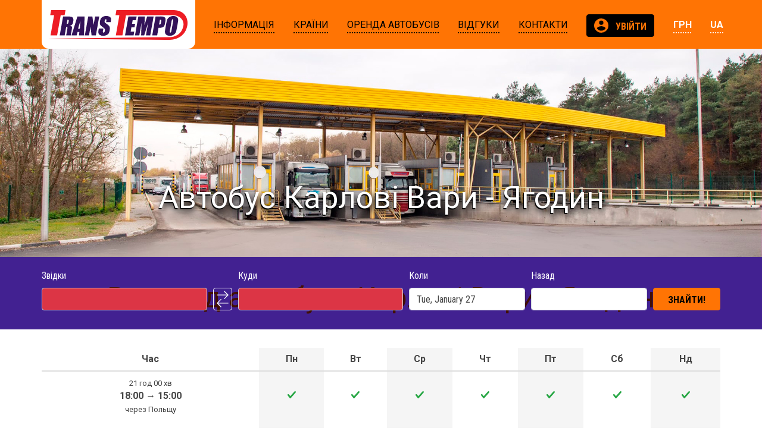

--- FILE ---
content_type: text/html; charset=UTF-8
request_url: https://transtempo.ua/ua/route/karlovy_vary-yagodin
body_size: 13954
content:
<!doctype html>
<html lang="ua">
<head>
                    <script async src="https://www.googletagmanager.com/gtag/js?id=UA-8850909-2"></script>
        <script>
            window.dataLayer = window.dataLayer || [];
            function gtag(){dataLayer.push(arguments);}
            gtag('js', new Date());
            gtag('config', 'UA-8850909-2');
        </script>
    
                <script>(function(w,d,s,l,i){w[l]=w[l]||[];w[l].push({'gtm.start':
                    new Date().getTime(),event:'gtm.js'});var f=d.getElementsByTagName(s)[0],
                j=d.createElement(s),dl=l!='dataLayer'?'&l='+l:'';j.async=true;j.src=
                'https://www.googletagmanager.com/gtm.js?id='+i+dl;f.parentNode.insertBefore(j,f);
            })(window,document,'script','dataLayer','GTM-M8JJWXT');</script>
        <meta charset="utf-8">
    <meta name="viewport" content="width=device-width, initial-scale=1, shrink-to-fit=no">
    <meta name="robots" content="all">
    <meta rel="canonical" href="/ua/route/karlovy_vary-yagodin">

        <meta name="description" content="Купити квитки на автобус Карлові Вари - Ягодин ✅ Розклад автобусного маршруту Карлові Вари - Ягодин ✅ Комфортабельні автобуси VIP класу ✅ Безкоштовна кава, чай, USB, WC, Wi-Fi."/>
    <meta name="keywords" content=""/>
    
            <meta name="theme-color" content="#ff7404">
        <meta name="msapplication-navbutton-color" content="#ff7404">
        <meta name="apple-mobile-web-app-capable" content="yes">
    <meta name="apple-mobile-web-app-status-bar-style" content="black-translucent">

    <meta property="og:image" content="/uploads/images/5bfaf05ddf001b00f297d9b6f2f121148d1674fc.png">
    <title>Автобус Карлові Вари - Ягодин 2600 грн. ᐈ Купити квиток онлайн - Розклад рейсів | TransTempo</title>
                <link href="//fonts.googleapis.com/css?family=Roboto:400,700,900|Roboto+Condensed:400,700" rel="stylesheet">
    
    <link rel="stylesheet" href="/build/front.cd7693a3.css">
    <link rel="alternate" hreflang="uk-ua" href="/ua/route/karlovy_vary-yagodin" />
    <link rel="alternate" hreflang="ru-ua" href="/route/karlovy_vary-yagodin" />
    <link rel="alternate" hreflang="x-default" href="/route/karlovy_vary-yagodin" />
   <script src="https://cdn.onesignal.com/sdks/OneSignalSDK.js" async=""></script>
<script>
  var OneSignal = window.OneSignal || [];
  OneSignal.push(function() {
    OneSignal.init({
      appId: "152e2312-2aa0-4637-a7d6-94e544cd0bcd",
    });
  });
</script>
    <script>
        !function(f,b,e,v,n,t,s)
        {if(f.fbq)return;n=f.fbq=function(){n.callMethod?
            n.callMethod.apply(n,arguments):n.queue.push(arguments)};
            if(!f._fbq)f._fbq=n;n.push=n;n.loaded=!0;n.version='2.0';
            n.queue=[];t=b.createElement(e);t.async=!0;
            t.src=v;s=b.getElementsByTagName(e)[0];
            s.parentNode.insertBefore(t,s)}(window, document,'script',
            'https://connect.facebook.net/en_US/fbevents.js');
        fbq('init', '4691635714185875');
        fbq('track', 'PageView');
    </script>
    <noscript><img height="1" width="1" style="display:none"
                   src="https://www.facebook.com/tr?id=4691635714185875&ev=PageView&noscript=1"
        /></noscript>
</head>
<body>
                <noscript><iframe src="https://www.googletagmanager.com/ns.html?id=GTM-M8JJWXT"
                          height="0" width="0" style="display:none;visibility:hidden"></iframe></noscript>
    
                                                <header class="module-header" data-module="header" data-initial-data="null"
                >
                <div class="container">
    <div class="row flex-lg-nowrap">
        <div class="col-auto">
            <a href="/ua" class="logo"><i class="svg-icon svg-icon-logo-colored"></i></a>
        </div>
                <div class="col-auto ml-auto d-lg-none">
            <button class="navbar-toggler" type="button" data-toggle="collapse" data-target="#col-nav"
                    aria-controls="col-nav" aria-expanded="false" aria-label="Показати/заховати меню">
                <span class="navbar-toggler-icon"></span>
            </button>
        </div>
        <div class="col-12 col-lg collapse" id="col-nav">
            <nav class="nav">
                    <div class="nav-item level-0 has-subnav">
        <div class="nav-link-wrapper">
                        <a href="/ua/informaciya" class="nav-link">
                                                <span>Інформація</span>
                            </a>
        </div>
                    <div class="subnav-wrapper">
                                <div class="nav-link-wrapper-clone d-none d-lg-block">
                    <a href="/ua/informaciya" class="nav-link"><span>Інформація</span></a>
                </div>
                                <div class="subnav">
                                                    <div class="nav-item level-1 ">
        <div class="nav-link-wrapper">
                        <a href="/ua/pravila-perevozki-passazhirov" class="nav-link">
                                                <span>Правила перевезення </span><br>
                                <span> пасажирів</span>
                            </a>
        </div>
            </div>
                                                    <div class="nav-item level-1 ">
        <div class="nav-link-wrapper">
                        <a href="/ua/pamyatka-pascazhiru" class="nav-link">
                                                <span>Пам&#039;ятка пасажиру</span>
                            </a>
        </div>
            </div>
                                                    <div class="nav-item level-1 ">
        <div class="nav-link-wrapper">
                        <a href="/ua/dogovor-publichnoy-oferty" class="nav-link">
                                                <span>Договір </span><br>
                                <span> публічної оферти</span>
                            </a>
        </div>
            </div>
                                                    <div class="nav-item level-1 ">
        <div class="nav-link-wrapper">
                        <a href="/ua/politika-konfidencialnosti" class="nav-link">
                                                <span>Політика </span><br>
                                <span> конфіденційності</span>
                            </a>
        </div>
            </div>
                                                    <div class="nav-item level-1 ">
        <div class="nav-link-wrapper">
                        <a href="/ua/avtopark" class="nav-link">
                                                <span>Автопарк</span>
                            </a>
        </div>
            </div>
                                                    <div class="nav-item level-1 ">
        <div class="nav-link-wrapper">
                        <a href="/ua/agentstvam" class="nav-link">
                                                <span>Агентствам</span>
                            </a>
        </div>
            </div>
                                                    <div class="nav-item level-1 ">
        <div class="nav-link-wrapper">
                        <a href="/ua/obrazcy-dogovorov" class="nav-link">
                                                <span>Зразки договорів</span>
                            </a>
        </div>
            </div>
                                                    <div class="nav-item level-1 ">
        <div class="nav-link-wrapper">
                        <a href="/ua/blog" class="nav-link">
                                                <span>Новини та Статті</span>
                            </a>
        </div>
            </div>
                                    </div>
            </div>
            </div>
                    <div class="nav-item level-0 has-subnav">
        <div class="nav-link-wrapper">
                        <a href="/ua/strany" class="nav-link">
                                                <span>Країни</span>
                            </a>
        </div>
                    <div class="subnav-wrapper">
                                <div class="nav-link-wrapper-clone d-none d-lg-block">
                    <a href="/ua/strany" class="nav-link"><span>Країни</span></a>
                </div>
                                <div class="subnav">
                                                    <div class="nav-item level-1 has-subnav">
        <div class="nav-link-wrapper">
                        <a href="/ua/country/czechia" class="nav-link">
                                                <span>Чехия</span>
                            </a>
        </div>
                    <div class="subnav-wrapper">
                                <div class="subnav">
                                                    <div class="nav-item level-2 ">
        <div class="nav-link-wrapper">
                        <a href="/ua/city/prague" class="nav-link">
                                                <span>Прага</span>
                            </a>
        </div>
            </div>
                                                    <div class="nav-item level-2 ">
        <div class="nav-link-wrapper">
                        <a href="/ua/city/brno" class="nav-link">
                                                <span>Брно</span>
                            </a>
        </div>
            </div>
                                                    <div class="nav-item level-2 ">
        <div class="nav-link-wrapper">
                        <a href="/ua/city/ostrava" class="nav-link">
                                                <span>Острава</span>
                            </a>
        </div>
            </div>
                                                    <div class="nav-item level-2 ">
        <div class="nav-link-wrapper">
                        <a href="/ua/city/olomouc" class="nav-link">
                                                <span>Оломоуц</span>
                            </a>
        </div>
            </div>
                                                    <div class="nav-item level-2 ">
        <div class="nav-link-wrapper">
                        <a href="/ua/city/hradec_kralove" class="nav-link">
                                                <span>Градец-Кралове</span>
                            </a>
        </div>
            </div>
                                                    <div class="nav-item level-2 ">
        <div class="nav-link-wrapper">
                        <a href="/ua/city/karlovy_vary" class="nav-link">
                                                <span>Карловы Вары</span>
                            </a>
        </div>
            </div>
                                                    <div class="nav-item level-2 ">
        <div class="nav-link-wrapper">
                        <a href="/ua/city/pilsen" class="nav-link">
                                                <span>Пльзень</span>
                            </a>
        </div>
            </div>
                                                    <div class="nav-item level-2 ">
        <div class="nav-link-wrapper">
                        <a href="/ua/city/jihlava" class="nav-link">
                                                <span>Йиглава</span>
                            </a>
        </div>
            </div>
                                    </div>
            </div>
            </div>
                                                    <div class="nav-item level-1 has-subnav">
        <div class="nav-link-wrapper">
                        <a href="/ua/country/poland" class="nav-link">
                                                <span>Польша</span>
                            </a>
        </div>
                    <div class="subnav-wrapper">
                                <div class="subnav">
                                                    <div class="nav-item level-2 ">
        <div class="nav-link-wrapper">
                        <a href="/ua/city/warsaw" class="nav-link">
                                                <span>Варшава</span>
                            </a>
        </div>
            </div>
                                                    <div class="nav-item level-2 ">
        <div class="nav-link-wrapper">
                        <a href="/ua/city/krakow" class="nav-link">
                                                <span>Краков</span>
                            </a>
        </div>
            </div>
                                                    <div class="nav-item level-2 ">
        <div class="nav-link-wrapper">
                        <a href="/ua/city/katowice" class="nav-link">
                                                <span>Катовице</span>
                            </a>
        </div>
            </div>
                                                    <div class="nav-item level-2 ">
        <div class="nav-link-wrapper">
                        <a href="/ua/city/radom" class="nav-link">
                                                <span>Радом</span>
                            </a>
        </div>
            </div>
                                                    <div class="nav-item level-2 ">
        <div class="nav-link-wrapper">
                        <a href="/ua/city/lublin" class="nav-link">
                                                <span>Люблин</span>
                            </a>
        </div>
            </div>
                                                    <div class="nav-item level-2 ">
        <div class="nav-link-wrapper">
                        <a href="/ua/city/wroclaw" class="nav-link">
                                                <span>Вроцлав</span>
                            </a>
        </div>
            </div>
                                                    <div class="nav-item level-2 ">
        <div class="nav-link-wrapper">
                        <a href="/ua/city/lodz" class="nav-link">
                                                <span>Лодзь</span>
                            </a>
        </div>
            </div>
                                    </div>
            </div>
            </div>
                                                    <div class="nav-item level-1 has-subnav">
        <div class="nav-link-wrapper">
                        <a href="/ua/country/slovakia" class="nav-link">
                                                <span>Словакия</span>
                            </a>
        </div>
                    <div class="subnav-wrapper">
                                <div class="subnav">
                                                    <div class="nav-item level-2 ">
        <div class="nav-link-wrapper">
                        <a href="/ua/city/bratislava" class="nav-link">
                                                <span>Братислава</span>
                            </a>
        </div>
            </div>
                                                    <div class="nav-item level-2 ">
        <div class="nav-link-wrapper">
                        <a href="/ua/city/zilina" class="nav-link">
                                                <span>Жилина</span>
                            </a>
        </div>
            </div>
                                                    <div class="nav-item level-2 ">
        <div class="nav-link-wrapper">
                        <a href="/ua/city/nitra" class="nav-link">
                                                <span>Нитра</span>
                            </a>
        </div>
            </div>
                                                    <div class="nav-item level-2 ">
        <div class="nav-link-wrapper">
                        <a href="/ua/city/trencin" class="nav-link">
                                                <span>Тренчин</span>
                            </a>
        </div>
            </div>
                                                    <div class="nav-item level-2 ">
        <div class="nav-link-wrapper">
                        <a href="/ua/city/trnava" class="nav-link">
                                                <span> Трнава</span>
                            </a>
        </div>
            </div>
                                    </div>
            </div>
            </div>
                                                    <div class="nav-item level-1 has-subnav">
        <div class="nav-link-wrapper">
                        <a href="/ua/country/ukraine" class="nav-link">
                                                <span>Украина</span>
                            </a>
        </div>
                    <div class="subnav-wrapper">
                                <div class="subnav">
                                                    <div class="nav-item level-2 ">
        <div class="nav-link-wrapper">
                        <a href="/ua/city/kyiv" class="nav-link">
                                                <span>Киев</span>
                            </a>
        </div>
            </div>
                                                    <div class="nav-item level-2 ">
        <div class="nav-link-wrapper">
                        <a href="/ua/city/zhytomyr" class="nav-link">
                                                <span>Житомир</span>
                            </a>
        </div>
            </div>
                                                    <div class="nav-item level-2 ">
        <div class="nav-link-wrapper">
                        <a href="/ua/city/rivne" class="nav-link">
                                                <span>Ровно</span>
                            </a>
        </div>
            </div>
                                                    <div class="nav-item level-2 ">
        <div class="nav-link-wrapper">
                        <a href="/ua/city/lviv" class="nav-link">
                                                <span>Львов</span>
                            </a>
        </div>
            </div>
                                                    <div class="nav-item level-2 ">
        <div class="nav-link-wrapper">
                        <a href="/ua/city/stryi" class="nav-link">
                                                <span>Стрый</span>
                            </a>
        </div>
            </div>
                                                    <div class="nav-item level-2 ">
        <div class="nav-link-wrapper">
                        <a href="/ua/city/mukachevo" class="nav-link">
                                                <span>Мукачево</span>
                            </a>
        </div>
            </div>
                                                    <div class="nav-item level-2 ">
        <div class="nav-link-wrapper">
                        <a href="/ua/city/uzhhorod" class="nav-link">
                                                <span>Ужгород</span>
                            </a>
        </div>
            </div>
                                                    <div class="nav-item level-2 ">
        <div class="nav-link-wrapper">
                        <a href="/ua/city/kharkiv" class="nav-link">
                                                <span>Харьков</span>
                            </a>
        </div>
            </div>
                                                    <div class="nav-item level-2 ">
        <div class="nav-link-wrapper">
                        <a href="/ua/city/poltava" class="nav-link">
                                                <span>Полтава</span>
                            </a>
        </div>
            </div>
                                                    <div class="nav-item level-2 ">
        <div class="nav-link-wrapper">
                        <a href="/ua/city/kremenchuk" class="nav-link">
                                                <span>Кременчуг</span>
                            </a>
        </div>
            </div>
                                    </div>
            </div>
            </div>
                                                    <div class="nav-item level-1 has-subnav">
        <div class="nav-link-wrapper">
                        <a href="/ua/country/lithuania" class="nav-link">
                                                <span>Литва</span>
                            </a>
        </div>
                    <div class="subnav-wrapper">
                                <div class="subnav">
                                                    <div class="nav-item level-2 ">
        <div class="nav-link-wrapper">
                        <a href="/ua/city/vilnius" class="nav-link">
                                                <span>Вильнюс</span>
                            </a>
        </div>
            </div>
                                    </div>
            </div>
            </div>
                                                    <div class="nav-item level-1 has-subnav">
        <div class="nav-link-wrapper">
                        <a href="/ua/country/latvia" class="nav-link">
                                                <span>Латвия</span>
                            </a>
        </div>
                    <div class="subnav-wrapper">
                                <div class="subnav">
                                                    <div class="nav-item level-2 ">
        <div class="nav-link-wrapper">
                        <a href="/ua/city/riga" class="nav-link">
                                                <span>Рига</span>
                            </a>
        </div>
            </div>
                                    </div>
            </div>
            </div>
                                                    <div class="nav-item level-1 has-subnav">
        <div class="nav-link-wrapper">
                        <a href="/ua/country/estonia" class="nav-link">
                                                <span>Эстония</span>
                            </a>
        </div>
                    <div class="subnav-wrapper">
                                <div class="subnav">
                                                    <div class="nav-item level-2 ">
        <div class="nav-link-wrapper">
                        <a href="/ua/city/tallinn" class="nav-link">
                                                <span>Таллин</span>
                            </a>
        </div>
            </div>
                                                    <div class="nav-item level-2 ">
        <div class="nav-link-wrapper">
                        <a href="/ua/city/parnu" class="nav-link">
                                                <span>Пярну</span>
                            </a>
        </div>
            </div>
                                    </div>
            </div>
            </div>
                                                    <div class="nav-item level-1 has-subnav">
        <div class="nav-link-wrapper">
                        <a href="/ua/country/finland" class="nav-link">
                                                <span>Финляндия</span>
                            </a>
        </div>
                    <div class="subnav-wrapper">
                                <div class="subnav">
                                                    <div class="nav-item level-2 ">
        <div class="nav-link-wrapper">
                        <a href="/ua/city/helsinki" class="nav-link">
                                                <span>Хельсинки</span>
                            </a>
        </div>
            </div>
                                    </div>
            </div>
            </div>
                                                    <div class="nav-item level-1 ">
        <div class="nav-link-wrapper">
                        <a href="/ua/popular-destinations" class="nav-link">
                                                <span>Популярные </span><br>
                                <span> направления</span>
                            </a>
        </div>
            </div>
                                    </div>
            </div>
            </div>
                    <div class="nav-item level-0 has-subnav">
        <div class="nav-link-wrapper">
                        <a href="/ua/arenda-avtobusa" class="nav-link">
                                                <span>Оренда автобусів</span>
                            </a>
        </div>
                    <div class="subnav-wrapper">
                                <div class="nav-link-wrapper-clone d-none d-lg-block">
                    <a href="/ua/arenda-avtobusa" class="nav-link"><span>Оренда автобусів</span></a>
                </div>
                                <div class="subnav">
                                                    <div class="nav-item level-1 ">
        <div class="nav-link-wrapper">
                        <a href="/ua/kak-vybrat-perevozchika" class="nav-link">
                                                <span>Як обрати </span><br>
                                <span> перевізника</span>
                            </a>
        </div>
            </div>
                                                    <div class="nav-item level-1 has-subnav">
        <div class="nav-link-wrapper">
                        <a href="/ua/arenda-avtobusa" class="nav-link">
                                                <span>Оренда автобуса</span>
                            </a>
        </div>
                    <div class="subnav-wrapper">
                                <div class="subnav">
                                                    <div class="nav-item level-2 ">
        <div class="nav-link-wrapper">
                        <a href="/ua/arenda-avtobusa-40-mest" class="nav-link">
                                                <span>Оренда автобуса </span><br>
                                <span> на 40 місць</span>
                            </a>
        </div>
            </div>
                                                    <div class="nav-item level-2 ">
        <div class="nav-link-wrapper">
                        <a href="/ua/arenda-avtobusa-50-mest" class="nav-link">
                                                <span>Оренда автобуса </span><br>
                                <span> на 50 місць</span>
                            </a>
        </div>
            </div>
                                                    <div class="nav-item level-2 ">
        <div class="nav-link-wrapper">
                        <a href="/ua/arenda-avtobusa-60-mest" class="nav-link">
                                                <span>Оренда автобуса </span><br>
                                <span> на 60 місць</span>
                            </a>
        </div>
            </div>
                                    </div>
            </div>
            </div>
                                                    <div class="nav-item level-1 ">
        <div class="nav-link-wrapper">
                        <a href="/ua/arenda-avtobusa-v-evropu" class="nav-link">
                                                <span>Оренда автобуса </span><br>
                                <span> в Європу</span>
                            </a>
        </div>
            </div>
                                                    <div class="nav-item level-1 has-subnav">
        <div class="nav-link-wrapper">
                        <a href="/ua/arenda-avtobusa-po-ukraine" class="nav-link">
                                                <span>Оренда автобуса </span><br>
                                <span> по Україні</span>
                            </a>
        </div>
                    <div class="subnav-wrapper">
                                <div class="subnav">
                                                    <div class="nav-item level-2 ">
        <div class="nav-link-wrapper">
                        <a href="/ua/arenda-avtobusa-kyiv" class="nav-link">
                                                <span> Київ</span>
                            </a>
        </div>
            </div>
                                                    <div class="nav-item level-2 ">
        <div class="nav-link-wrapper">
                        <a href="/ua/arenda-avtobusa-odessa" class="nav-link">
                                                <span>Одеса</span>
                            </a>
        </div>
            </div>
                                                    <div class="nav-item level-2 ">
        <div class="nav-link-wrapper">
                        <a href="/ua/arenda-avtobusa-kharkiv" class="nav-link">
                                                <span>Харків</span>
                            </a>
        </div>
            </div>
                                                    <div class="nav-item level-2 ">
        <div class="nav-link-wrapper">
                        <a href="/ua/arenda-avtobusa-dnipro" class="nav-link">
                                                <span>Дніпро</span>
                            </a>
        </div>
            </div>
                                                    <div class="nav-item level-2 ">
        <div class="nav-link-wrapper">
                        <a href="/ua/arenda-avtobusa-lviv" class="nav-link">
                                                <span>Львів</span>
                            </a>
        </div>
            </div>
                                                    <div class="nav-item level-2 ">
        <div class="nav-link-wrapper">
                        <a href="/ua/arenda-avtobusa-vinnytsia" class="nav-link">
                                                <span>Вінниця</span>
                            </a>
        </div>
            </div>
                                                    <div class="nav-item level-2 ">
        <div class="nav-link-wrapper">
                        <a href="/ua/arenda-avtobusa-kropyvnytskyi" class="nav-link">
                                                <span>Кропивницький</span>
                            </a>
        </div>
            </div>
                                                    <div class="nav-item level-2 ">
        <div class="nav-link-wrapper">
                        <a href="/ua/arenda-avtobusa-zhytomyr" class="nav-link">
                                                <span>Житомир</span>
                            </a>
        </div>
            </div>
                                                    <div class="nav-item level-2 ">
        <div class="nav-link-wrapper">
                        <a href="/ua/arenda-avtobusa-zaporizhia" class="nav-link">
                                                <span>Запоріжжя</span>
                            </a>
        </div>
            </div>
                                                    <div class="nav-item level-2 ">
        <div class="nav-link-wrapper">
                        <a href="/ua/arenda-avtobusa-poltava" class="nav-link">
                                                <span>Полтава</span>
                            </a>
        </div>
            </div>
                                                    <div class="nav-item level-2 ">
        <div class="nav-link-wrapper">
                        <a href="/ua/arenda-avtobusa-kherson" class="nav-link">
                                                <span>Херсон</span>
                            </a>
        </div>
            </div>
                                                    <div class="nav-item level-2 ">
        <div class="nav-link-wrapper">
                        <a href="/ua/arenda-avtobusa-sumy" class="nav-link">
                                                <span>Суми</span>
                            </a>
        </div>
            </div>
                                                    <div class="nav-item level-2 ">
        <div class="nav-link-wrapper">
                        <a href="/ua/arenda-avtobusa-chernigov" class="nav-link">
                                                <span>Чернігів</span>
                            </a>
        </div>
            </div>
                                                    <div class="nav-item level-2 ">
        <div class="nav-link-wrapper">
                        <a href="/ua/arenda-avtobusa-nikolaev" class="nav-link">
                                                <span>Миколаїв</span>
                            </a>
        </div>
            </div>
                                                    <div class="nav-item level-2 ">
        <div class="nav-link-wrapper">
                        <a href="/ua/arenda-avtobusa-kryvyi_rih" class="nav-link">
                                                <span>Кривий Ріг</span>
                            </a>
        </div>
            </div>
                                                    <div class="nav-item level-2 ">
        <div class="nav-link-wrapper">
                        <a href="/ua/arenda-avtobusa-cherkassy" class="nav-link">
                                                <span>Черкаси</span>
                            </a>
        </div>
            </div>
                                    </div>
            </div>
            </div>
                                                    <div class="nav-item level-1 ">
        <div class="nav-link-wrapper">
                        <a href="/ua/passazhirskie-perevozki" class="nav-link">
                                                <span>Пасажирські </span><br>
                                <span> перевезення</span>
                            </a>
        </div>
            </div>
                                                    <div class="nav-item level-1 ">
        <div class="nav-link-wrapper">
                        <a href="/ua/passazhirskie-perevozki-v-evropu" class="nav-link">
                                                <span>Пасажирські </span><br>
                                <span> перевезення до Європи</span>
                            </a>
        </div>
            </div>
                                                    <div class="nav-item level-1 ">
        <div class="nav-link-wrapper">
                        <a href="/ua/passazhirskie-perevozki-po-ukraine" class="nav-link">
                                                <span>Пасажирські </span><br>
                                <span> перевезення по Україні</span>
                            </a>
        </div>
            </div>
                                    </div>
            </div>
            </div>
                    <div class="nav-item level-0 ">
        <div class="nav-link-wrapper">
                        <a href="/ua/ostavit-otzyv" class="nav-link">
                                                <span>Відгуки</span>
                            </a>
        </div>
            </div>
                    <div class="nav-item level-0 ">
        <div class="nav-link-wrapper">
                        <a href="/ua/contacts" class="nav-link">
                                                <span>Контакти</span>
                            </a>
        </div>
            </div>
    
    
                
    <div class="ml-lg-auto ">
        <a href="/login" rel="nofollow noopener"
           class="btn btn-secondary btn-condensed btn-auth text-truncate"
           title="Особистий кабінет"
           data-toggle="modal" data-target="#login-modal"                   >
            <i class="svg-icon svg-icon-profile mr-2 mr-lg-0 mr-xl-2"></i>
            <span class="d-lg-none d-xl-inline">Увійти</span>
        </a>

        
                <login-modal id="login-modal" :inline="false"></login-modal>
            </div>

    
    
        <div class=" dropdown">
                        <a class="nav-link" rel="nofollow noopener" id="lang-switcher" style="color: #fff; font-weight: 700;" href="#" data-toggle="dropdown" aria-haspopup="true" aria-expanded="false"><span>ГРН</span></a>
            <div class="dropdown-menu" aria-labelledby="lang-switcher">
                                                        <a rel="nofollow noopener" class="dropdown-item" href="/ua/currency/980">UAH</a>
                                                        <a rel="nofollow noopener" class="dropdown-item" href="/ua/currency/985">PLN</a>
                                                        <a rel="nofollow noopener" class="dropdown-item" href="/ua/currency/978">EUR</a>
                            </div>
        </div>

    <div class=" dropdown">
        <a class="nav-link" id="lang-switcher" href="#" data-toggle="dropdown" aria-haspopup="true" aria-expanded="false"><span>ua</span></a>
         <div class="dropdown-menu" aria-labelledby="lang-switcher">
            <a class="dropdown-item" href="https://transtempo.ua/ua/route/karlovy_vary-yagodin" onclick="setLanguage('UA')">Українська</a>
      
                <a class="dropdown-item" href="https://transtempo.cz/route/karlovy_vary-yagodin" onclick="setLanguage('CZ')">Čeština</a>
      
                <a class="dropdown-item" href="https://transtempo.pl/route/karlovy_vary-yagodin" onclick="setLanguage('PL')">Polski</a>
      
                <a class="dropdown-item" href="https://transtempo.de/route/karlovy_vary-yagodin" onclick="setLanguage('DE')">Deutsch</a>
      
                <a class="dropdown-item" href="https://transtempo.ua/route/karlovy_vary-yagodin" onclick="setLanguage('RU')">Русский</a>
      
          </div>


</div>


    </nav>
        </div>
    </div>
</div>
            </header>
                                                        <section class="module-page-title" data-module="page-title" data-initial-data="null"
                style="background-image: url('/uploads/images/d200d1562108763f38789a60a149b7ef441b4351.jpg');">
                <div class="container">
    <h1>Автобус Карлові Вари - Ягодин</h1>
    </div>
            </section>
                                                        <section class="module-booking" data-module="booking" data-initial-data="{&quot;from_city&quot;:&quot;karlovy_vary&quot;,&quot;to_city&quot;:&quot;yagodin&quot;}"
                >
                <div class="search-form transparent overlay-bg">
    <div class="container ">
        <form class="form-row form-dark align-items-end justify-content-center" ref="searchForm" novalidate="novalidate" @submit.prevent="onSearch">
            <div class="form-group col-12 col-sm col-lg-3">
                <label for="from">Звідки</label>
                <city-autocomplete v-model="fromCity" id="from" required="required">
                                        <input type="text" class="form-control">
                </city-autocomplete>
            </div>
            <div class="form-group col-auto exchange-btn">
                <button type="button" class="btn btn-outline-light" @click="swapCities">&nbsp;</button>
            </div>
            <div class="form-group col-12 col-sm col-lg-3">
                <label for="to">Куди</label>
                <city-autocomplete v-model="toCity" id="to" required="required">
                                        <input type="text" class="form-control">
                </city-autocomplete>
            </div>
            <div class="w-100 d-lg-none"></div>
            <div class="form-group col-12 col-sm-6 col-lg">
                <label for="date">Коли</label>
                <bus-datepicker v-model="date" id="date" required="required">
                                        <input type="text" class="form-control">
                </bus-datepicker>
            </div>
            <div class="form-group col-12 col-sm-6 col-lg">
                <label for="return-date">Назад</label>
                <bus-datepicker v-model="returnDate" id="return-date" :clear-button="true">
                                        <input type="text" class="form-control">
                </bus-datepicker>
            </div>
            <div class="form-group col-12 col-sm-auto mt-3">
                <spinner-button type="submit" class="btn btn-primary btn-condensed w-100 px-7 px-lg-4" :loading="btnSearchDisabled">Знайти!</spinner-button>
            </div>
        </form>
    </div>
</div>
<transition name="search-results">
    <search-results v-if="results" ref="searchResults"></search-results>
</transition>
            </section>
                                                        <section class="module-text" data-module="text" data-initial-data="null"
                >
                <div class="container text-view">
    <style type="text/css">
.table {
    width: 100%;
    margin-bottom: 20px;
}
table {
    max-width: 100%;
    background-color: transparent;
}
table {
    border-collapse: collapse;
    border-spacing: 0;
}
.table > thead > tr > th {
    vertical-align: bottom;
    border-bottom: 2px solid #dddddd;
}
.table > caption + thead > tr:first-child > th, .table > colgroup + thead > tr:first-child > th, .table > thead:first-child > tr:first-child > th, .table > caption + thead > tr:first-child > td, .table > colgroup + thead > tr:first-child > td, .table > thead:first-child > tr:first-child > td {
    border-top: 0;
}
.table > thead > tr > th, .table > tbody > tr > th, .table > tfoot > tr > th, .table > thead > tr > td, .table > tbody > tr > td, .table > tfoot > tr > td {
    padding: 8px;
    line-height: 1.428571429;

}
.table > thead > tr > td.active, .table > tbody > tr > td.active, .table > tfoot > tr > td.active, .table > thead > tr > th.active, .table > tbody > tr > th.active, .table > tfoot > tr > th.active, .table > thead > tr.active > td, .table > tbody > tr.active > td, .table > tfoot > tr.active > td, .table > thead > tr.active > th, .table > tbody > tr.active > th, .table > tfoot > tr.active > th {
    background-color: #f5f5f5;
}
table td[class*="col-"], table th[class*="col-"] {
    display: table-cell;
    float: none;
}
@media (min-width: 992px) {.col-md-1 {
    width: 8.333333333333332%;
}}
.col-md-1 {
    position: relative;
    min-height: 1px;
}

.glyphicon {
    position: relative;
    top: 1px;
    display: inline-block;
    font-family: 'Glyphicons Halflings';
    -webkit-font-smoothing: antialiased;
    font-style: normal;
    font-weight: normal;
    line-height: 1;
    -moz-osx-font-smoothing: grayscale;
}

.glyphicon:empty {
    width: 1em;
}

.glyphicon-ban-circle:before {
    content: url("data:image/svg+xml;charset=utf-8,%3Csvg xmlns='http://www.w3.org/2000/svg' fill='%23dc3545' viewBox='-2 -2 7 7'%3E%3Cpath stroke='%23dc3545' d='M0 0l3 3m0-3L0 3'/%3E%3Ccircle r='.5'/%3E%3Ccircle cx='3' r='.5'/%3E%3Ccircle cy='3' r='.5'/%3E%3Ccircle cx='3' cy='3' r='.5'/%3E%3C/svg%3E");;
    background-repeat: no-repeat;
    background-size: calc(0.75em + 5.375rem) calc(0.95em + 0.375rem);
    background-position: 100% calc(0.95em + .1875rem);
}


.glyphicon-ok:before {
    content: url("data:image/svg+xml;charset=utf-8,%3Csvg xmlns='http://www.w3.org/2000/svg' viewBox='0 0 8 8'%3E%3Cpath fill='%2328a745' d='M2.3 6.73L.6 4.53c-.4-1.04.46-1.4 1.1-.8l1.1 1.4 3.4-3.8c.6-.63 1.6-.27 1.2.7l-4 4.6c-.43.5-.8.4-1.1.1z'/%3E%3C/svg%3E");;
    background-repeat: no-repeat;
    background-size: calc(0.75em + 5.375rem) calc(0.95em + 0.375rem);
    background-position: 100% calc(0.95em + .1875rem);
}
</style>

<h2>Розклад автобуса Карлові Вари - Ягодин</h2>
<br>
<table class="table" data-st="mem">
                            <thead>
                                <tr>
                                    <th class="text-center">Час</th>
                                    <th class="text-center active">Пн</th>
                                    <th class="text-center">Вт</th>
                                    <th class="text-center active">Ср</th>
                                    <th class="text-center">Чт</th>
                                    <th class="text-center active">Пт</th>
                                    <th class="text-center">Сб</th>
                                    <th class="text-center active">Нд</th>
                                </tr>
                            </thead>
                            <tbody>
                                <tr>
                                    <td class="text-center">
                                        <small>21 год 00 хв </small> <br> 
                                        <strong>18:00</strong> → <strong>15:00</strong> <br> 
                                        <small>через Польщу</small></td>
                                     <td class="text-center text-vcenter active">
                                        <i class="glyphicon glyphicon-ok"></i>
                                     </td> 
                                     <td class="text-center text-vcenter ">
                                        <i class="glyphicon glyphicon-ok"></i>
                                     </td>
                                     <td class="text-center text-vcenter active">
                                        <i class="glyphicon glyphicon-ok"></i>
                                     </td> 
                                     <td class="text-center text-vcenter">
                                        <i class="glyphicon glyphicon-ok"></i>
                                     </td> 
                                     <td class="text-center text-vcenter active">
                                        <i class="glyphicon glyphicon-ok"></i>
                                     </td>
                                     <td class="text-center text-vcenter ">
                                        <i class="glyphicon glyphicon-ok"></i>
                                     </td> 
                                     <td class="text-center text-vcenter active">
                                        <i class="glyphicon glyphicon-ok"></i>
                                     </td>                                   
                                        </tr><tr>
                                    <td class="text-center">
                                        <small>22 год 20 хв </small> <br> 
                                        <strong>08:00</strong> → <strong>06:20</strong> <br> 
                                        <small>через Угорщину</small></td>
                                     <td class="text-center text-vcenter active">
                                        <i class="glyphicon glyphicon-ban-circle"></i>
                                     </td> 
                                     <td class="text-center text-vcenter ">
                                        <i class="glyphicon glyphicon-ok"></i>
                                     </td>
                                     <td class="text-center text-vcenter active">
                                        <i class="glyphicon glyphicon-ban-circle"></i>
                                     </td> 
                                     <td class="text-center text-vcenter ">
                                        <i class="glyphicon glyphicon-ok"></i>
                                     </td> 
                                     <td class="text-center text-vcenter active">
                                        <i class="glyphicon glyphicon-ban-circle"></i>
                                     </td>
                                     <td class="text-center text-vcenter ">
                                        <i class="glyphicon glyphicon-ok"></i>
                                     </td> 
                                     <td class="text-center text-vcenter active">
                                        <i class="glyphicon glyphicon-ban-circle"></i>
                                     </td>
                            </tr></tbody>
                        </table>  


<div style="text-align: center; border: 1px solid rgb(255, 116, 4); border-radius: 0.375rem; padding: 0.75rem;">

<style="text-align: center;"=""><a href="/ua/route/yagodin-karlovy_vary">Купити Зворотний квиток Ягодин - Карлові Вари</a></style="text-align:></div>
</div>
            </section>
                                                        <section class="module-text" data-module="text" data-initial-data="null"
                >
                <div class="container text-view">
    <h2>Маршрут Карлові Вари - Ягодин</h2>

<iframe src="https://www.google.com/maps/embed?pb=!1m46!1m12!1m3!1d2565829.6808797503!2d15.696519637757385!3d51.095672105814366!2m3!1f0!2f0!3f0!3m2!1i1024!2i768!4f13.1!4m31!3e0!4m5!1s0x47a099405da94d43%3A0x284baf8a43d431d0!2z0JrQsNGA0LvQvtCy0Ysg0JLQsNGA0YssINCn0LXRhdC40Y8!3m2!1d50.2318521!2d12.871961599999999!4m5!1s0x470c2b3eab397049%3A0x3665cf363be33a52!2z0JPRgNCw0LTQtdGGLdCa0YDQsNC70L7QstC1LCDQp9C10YXQuNGP!3m2!1d50.2103605!2d15.825211!4m5!1s0x470fe9c2d4b58abf%3A0xb70956aec205e0f5!2z0JLRgNC-0YbQu9Cw0LIsINCf0L7Qu9GM0YjQsA!3m2!1d51.1092948!2d17.0386019!4m5!1s0x471ecc669a869f01%3A0x72f0be2a88ead3fc!2z0JLQsNGA0YjQsNCy0LAsINCf0L7Qu9GM0YjQsA!3m2!1d52.2296756!2d21.012228699999998!4m5!1s0x47238921fe909dbf%3A0xd49319fa575dff2e!2zWWFob2R5biBQb2hyYW5wb3N0LCDQstGD0LvQuNGG0Y8g0J_RgNC40LrQvtGA0LTQvtC90L3QuNC60ZbQsiwg0JLQvtC70LjQvdGB0YzQutCwINC-0LHQu9Cw0YHRgtGMLCAyMg!3m2!1d51.186076299999996!2d23.8086259!5e0!3m2!1sru!2sua!4v1723043506155!5m2!1sru!2sua" width="100%" height="450" style="border:0;" allowfullscreen="" loading="lazy" referrerpolicy="no-referrer-when-downgrade"></iframe>
</div>
            </section>
                                                        <section class="module-text" data-module="text" data-initial-data="null"
                >
                <div class="container text-view">
    <style>
   .figure {
    text-align: center;
   }
  </style>

<figure class="figure"><img src="/uploads/images/11f3ab0db32bf4da63681cfa00e51551af257cfd.jpg" style="width: 75%;" alt="Автобус Карлові Вари - Ягодин" title="Автобус Карлові Вари - Ягодин"><figcaption class="text-muted">Автобус Карлові Вари - Ягодин</figcaption></figure><br>

<section>
	<div class="content faq-section" style="text-align: justify;">
			<h2>Часті запитання</h2>
		<span itemscope="" itemtype="https://schema.org/FAQPage">
			<div itemscope="" itemprop="mainEntity" itemtype="https://schema.org/Question">
				<p>
					<img src="/build/images/question.svg" width="24" height="24" alt="" style="float: left;margin-right: 10px;">
					</p><h3 itemprop="name">Як дістатися з Карлових Вар до Ягодина з багажем найдешевше?</h3>
				<p></p>
				<p itemscope="" itemprop="acceptedAnswer" itemtype="https://schema.org/Answer">
					<img href="assets/front/img/question.svg">
					<span itemprop="text">Рейсовий автобус, безумовно, на сьогоднішній день це найдешевший спосіб дістатися з Карлових Вар або Брно до Ковеля.</span>
				</p>
				<hr>
				</div>
				<div itemscope="" itemprop="mainEntity" itemtype="https://schema.org/Question">
				<p> 
					<img src="/build/images/question.svg" width="24" height="24" alt="" style="float: left;margin-right: 10px;">
					</p><h3 itemprop="name">Скільки годин їхати автобусом до України з Карлових Вар?</h3>
				<p></p>
				<p itemscope="" itemprop="acceptedAnswer" itemtype="https://schema.org/Answer">
					<span itemprop="text">З Карлових Вар до Ягодина через Польщу автобус компанії TransTempo в середньому їде 20-21 годину, через Угорщину або Словаччину 22-23 години.</span>
				</p>
				<hr>
				</div>
				<div itemscope="" itemprop="mainEntity" itemtype="https://schema.org/Question">
				<p>						
					<img src="/build/images/question.svg" width="24" height="24" alt="" style="float: left;margin-right: 10px;">	 
					</p><h3 itemprop="name">Як краще дістатися до Ковеля з Карлових Вар?</h3>
				<p></p>
				<p itemscope="" itemprop="acceptedAnswer" itemtype="https://schema.org/Answer">
					<span itemprop="text">Найкоротший автобусний маршрут Карлові Вари - Ягодин безумовно через Польщу (через Краків). Через Угорщину або Словаччину на 3-4 години довше і важче, оскільки маршрут проходить гірською місцевістю Закарпаття і словацьких Альп, зате дуже красиво.</span>
				</p>
				<hr>
				</div>
				<div itemscope="" itemprop="mainEntity" itemtype="https://schema.org/Question">
				<p>
					<img src="/build/images/question.svg" width="24" height="24" alt="" style="float: left;margin-right: 10px;">
					</p><h3 itemprop="name">Через які країни їде автобус із Чехії в Україну?</h3>
				<p></p>
				<p itemscope="" itemprop="acceptedAnswer" itemtype="https://schema.org/Answer">
					<span itemprop="text">Автобуси компанії TransTempo з Чехії в Україну їздять за трьома маршрутами: через Польщу, через Угорщину і через Словаччину.</span>
				</p>
				<hr>
				</div>
				<div itemscope="" itemprop="mainEntity" itemtype="https://schema.org/Question">
				<p> 
					<img src="/build/images/question.svg" width="24" height="24" alt="" style="float: left;margin-right: 10px;">
					</p><h3 itemprop="name">Як часто їздять автобуси з Карлових Вар в Україну?</h3>
				<p></p>
				<p itemscope="" itemprop="acceptedAnswer" itemtype="https://schema.org/Answer">
					<span itemprop="text">Компанія TransTempo виконує автобусні рейси Карлові Вари - Ягодин і Брно - Ягодин щодня.</span>
				</p>
				<hr>
				</div>
				<div itemscope="" itemprop="mainEntity" itemtype="https://schema.org/Question">
				<p> 
					<img src="/build/images/question.svg" width="24" height="24" alt="" style="float: left;margin-right: 10px;">
					</p><h3 itemprop="name">Скільки за часом автобус проходить кордон коли їде з Чехії в Україну?</h3>
				<p></p>
				<p itemscope="" itemprop="acceptedAnswer" itemtype="https://schema.org/Answer">
					<span itemprop="text">У розклад міжнародного автобусного рейсу Карлові Вари - Ягодин компанії TransTempo закладено час на прикордонний контроль 2-3 години.</span>
				</p>
				<hr>
				</div>
				<div itemscope="" itemprop="mainEntity" itemtype="https://schema.org/Question">
				<p> 
					<img src="/build/images/question.svg" width="24" height="24" alt="" style="float: left;margin-right: 10px;">
					</p><h3 itemprop="name">Коли їдеш автобусом, чи можна оформити Tax Free?</h3>
				<p></p>
				<p itemscope="" itemprop="acceptedAnswer" itemtype="https://schema.org/Answer">
					<span itemprop="text">Офіційно розкладом руху автобуса не передбачено часу для оформлення Tax Free. Як виняток, це можна зробити, якщо у Вас не більше 1-2 речей для оформлення.</span>
				</p>
				<hr>
				</div>
				<div itemscope="" itemprop="mainEntity" itemtype="https://schema.org/Question">
				<p> 
					<img src="/build/images/question.svg" width="24" height="24" alt="" style="float: left;margin-right: 10px;">
					</p><h3 itemprop="name">Чи можна автобусом Карлові Вари - Ягодин офіційно передати посилку?</h3>
				<p></p>
				<p itemscope="" itemprop="acceptedAnswer" itemtype="https://schema.org/Answer">
					<span itemprop="text">Офіційно багаж без пасажира до перевезення не приймається.</span>
				</p>
			</div>
		</span>
	</div>
</section>

<h3>Інформація про маршрут Карлові Вари - Ягодин:</h3>
<ul><li>Прямий автобус Карлові Вари - Ягодин без пересадок.</li>
<li>Ціна квитка на автобус Карлові Вари - Ягодин 2600 грн.</li>
<li>Ціни квитків на автобуси Карлові Вари - Ягодин для студентів і пенсіонерів 2340 грн., для дітей 2080 грн.</li>
<li>Відстань між містами Карлові Вари і Ягодин - 1042 км.</li>
<li>Середній час у дорозі на рейсі Карлові Вари - Ягодин: 21 год 00 хв.</li>
<li>Різниця в часі між містами Карлові Вари та Ягодин: +1 година.</li>
<li>Відправлення Карлові Вари: Автовокзал «Zapadni 2080/2A», вул. Karlovy Vary 1</li>
<li>Прибуття Ягодин: Е373 Ягодин, село Старовойтове, Волинська область</li></ul>

<h3>Популярні рейси</h3>
<div class="row">
        <div class="col-md-6">
            <p><b>Із Карлових Вар</b></p>
            <div class="row">
                <div class="col-6">
                    <ul style="list-style: none; padding: 0px;">
                       <li><a href="/ua/route/karlovy_vary-lviv">Карлові Вари → Львів</a></li>
                       <li><a href="/ua/route/karlovy_vary-korets">Карлові Вари → Корець</a></li>
                       <li><a href="/ua/route/karlovy_vary-brody">Карлові Вари → Броди</a></li>
                       <li><a href="/ua/route/karlovy_vary-sehyni">Карлові Вари → Шегині</a></li>
                    </ul>
                </div>
                <div class="col-6">
                    <ul style="list-style: none; padding: 0px;">
                        <li><a href="/ua/route/karlovy_vary-ustyluh">Карлові Вари → Устилуг</a></li>
                        <li><a href="/ua/route/karlovy_vary-uzhhorod">Карлові Вари → Ужгород</a></li>
                        <li><a href="/ua/route/karlovy_vary-chop">Карлові Вари → Чоп</a></li>
                        <li><a href="/ua/route/karlovy_vary-sumy">Карлові Вари → Суми</a></li>
                    </ul>
                </div>
            </div>
        </div>
          <div class="col-md-6">
            <p><b>В Ягодин</b></p>
            <div class="row">
                <div class="col-6">
                    <ul style="list-style: none; padding: 0px;">
                        <li><a href="/ua/route/jihlava-yagodin">Їглава → Ягодин</a></li>
                        <li><a href="/ua/route/pilsen-yagodin">Пльзень → Ягодин</a></li>
                        <li><a href="/ua/route/hradec_kralove-yagodin">Градець-Кралове → Ягодин</a></li>
                        <li><a href="/ua/route/kutna_hora-yagodin">Кутна-Гора → Ягодин</a></li>
                    </ul>
                </div>
                <div class="col-6">
                    <ul style="list-style: none; padding: 0px;">
                        <li><a href="/ua/route/warsaw-yagodin">Варшава → Ягодин</a></li>
                        <li><a href="/ua/route/lublin-yagodin">Люблін → Ягодин</a></li>
                        <li><a href="/ua/route/lodz-yagodin">Лодзь → Ягодин</a></li>
                        <li><a href="/ua/route/wroclaw-yagodin">Вроцлав → Ягодин</a></li>
                    </ul>
                </div>
            </div>
        </div>
    </div>
<script type="application/ld+json"> 
{
  "@context": "http://www.schema.org",
  "@type": "LocalBusiness",
  "name": "TransTempo",
  "url": "https://transtempo.ua/",
  "logo": "https://transtempo.ua/uploads/images/1248a1f2f1556fb185274ae0c39e90167a6583ef.png",
  "image": "https://transtempo.ua/uploads/images/83be158939ac14cd90695369d456525cd59ff364.jpg",
  "description": "Міжнародні автобусні перевезення з України до Європи.",
  "priceRange" : "700 uah - 3100 uah",
  "address": {
    "@type": "PostalAddress",
    "streetAddress": "пр-т Правди, 85",
    "addressLocality": "Київ",
    "postalCode": "04208",
    "addressCountry": "Україна",
    "telephone": "+38 (044) 234-07-40"
  },
  "geo": {
    "@type": "GeoCoordinates",
    "latitude": "50.5072491",
    "longitude": "30.3952511"
  },
  "hasMap": "https://www.google.com/maps/place/50%C2%B030'26.1%22N+30%C2%B023'42.9%22E/@50.507249,30.395251,18z/data=!4m5!3m4!1s0x0:0x0!8m2!3d50.5072491!4d30.3952511?hl=en-UShttps://www.google.com/maps/place/50%C2%B030'26.1%22N+30%C2%B023'42.9%22E/@50.507249,30.395251,18z/data=!4m5!3m4!1s0x0:0x0!8m2!3d50.5072491!4d30.3952511?hl=en-US",
  "openingHours": "Mo, Tu, We, Th, Fr 08:30-17:00",
  "contactPoint": {
    "@type": "ContactPoint",
    "telephone": "+38 (044) 234-07-40",
    "contactType": "customer support"
  }
}
 </script>
  <script type="application/ld+json">
    {
      "@context": "https://schema.org",
      "@type": "BreadcrumbList",
      "itemListElement": [{
        "@type": "ListItem",
        "position": 1,
        "name": "Головна",
        "item": "https://transtempo.ua/ua"
      },{
        "@type": "ListItem",
        "position": 2,
        "name": "Україна",
        "item": "https://transtempo.ua/ua/country/ukraine"
      },{
        "@type": "ListItem",
        "position": 3,
        "name": "Ягодин",
        "item": "https://transtempo.ua/ua/city/yagodin"
      },{
        "@type": "ListItem",
        "position": 4,
        "name": "Карлові Вари - Ягодин"
      }]
    }
    </script>
<script type="application/ld+json">
{
  "@context": "https://schema.org/", 
  "@type": "Product", 
  "name": "Квитки на автобус Карлові Вари - Ягодин",
  "image": "https://transtempo.ua/uploads/images/59199fd6dca8303904c613747979bfa8ce264993.jpg",
  "description": "Міжнародні автобусні перевезення з Європи в Україну.",
  "brand": {
    "@type": "Brand",
    "name": "TransTempo"
  },
  "sku": "TEST",
  "mpn": "TEST",
  "offers": {
    "@type": "AggregateOffer",
    "priceCurrency": "UAH",
    "lowPrice": "2080",
    "highPrice": "2600",
    "offerCount": "15"
  },
  "aggregateRating": {
    "@type": "AggregateRating",
    "ratingValue": "4.70",
    "ratingCount": "28"
  },
"review": {
    "@type": "Review",
    "name": "Андрій",
    "reviewBody": "В дорозі все для зручності - Wi-Fi, розетки, туалет. Компанія піклується про деталі.",
    "reviewRating": {
      "@type": "Rating",
      "ratingValue": "5"
    },
    "datePublished": "2025-05-22",
    "author": {"@type": "Person", "name": "Андрій"},
    "publisher": {"@type": "Organization", "name": "TransTempo"}
  }
}
</script>
</div>
            </section>
                                                        <section class="module-subscription" data-module="subscription" data-initial-data="null"
                >
                <div class="container">
    <p class="sub-title">Бажаєте подорожувати дешевше?</p>
    <div class="row">
        <div class="col-md-6">
            <form ref="subscriptionForm" class="form-inline" @submit.prevent="onSubmit" novalidate>
                <div class="form-group">
                    <input type="email" v-model="email" required class="form-control" id="inputEmail" placeholder="Ваш е-mail" autocomplete="email">
                </div>
                <spinner-button namespace="modulesApi" state="subscription" type="submit" class="send-btn">Підписатися</spinner-button>
            </form>
        </div>
        <div class="col-md-6">
            <p>Не пропусти акції, знижки та інші цікаві пропозиції TransTempo. Підпишись на розсилку та подорожуй з нами дешевше!</p>
        </div>
    </div>
</div>

            </section>
                                                        <footer class="module-footer" data-module="footer" data-initial-data="null"
                >
                <div class="footer-content">
    <div class="container">
        <div class="row">
            <div class="col-sm-6 col-md-6 col-lg-3">
                <div class="transtempo">
                    <p>Transtempo</p>
                    <ul>
                                                    <li><a href="/pravila-perevozki-passazhirov">Правила перевезення пасажирів</a></li>
                                                    <li><a href="/pamyatka-pascazhiru">Пам&#039;ятка пасажиру</a></li>
                                                    <li><a href="/dogovor-publichnoy-oferty">Договір публічної оферти</a></li>
                                                    <li><a href="/politika-konfidencialnosti">Політика конфіденційності</a></li>
                                                    <li><a href="/informaciya">Про TransTempo</a></li>
                                                    <li><a href="/agentstvam">Агентствам</a></li>
                                                    <li><a href="/blog">Новини та Статті</a></li>
                                            </ul>
                </div>
            </div>
            <div class="col-sm-6 col-md-6 col-lg-3">
                <div class="support">
                    <p>Служба підтримки</p>
                    <ul>
                                                    <li><a href="/faq">Запитання та відповіді</a></li>
                                                    <li><a href="/ostavit-otzyv">Залишити відгук</a></li>
                                                    <li><a href="/contacts">Контактна інформація</a></li>
                                            </ul>
                    <div class="social-footer">
                        <span>МИ В СОЦМЕРЕЖАХ</span>
                        <ul class="social-icons  white">
    <li class="facebook"><a href="https://www.facebook.com/transtempo.ua" target="_blank"><i></i></a></li><li class="twitter"><a href="https://twitter.com/transtempo" target="_blank"><i></i></a></li><li class="instagram"><a href="https://www.instagram.com/transtempo.ua" target="_blank"><i></i></a></li><li class="youtube"><a href="https://www.youtube.com/user/transtempo" target="_blank"><i></i></a></li></ul>
                    </div>
                </div>
            </div>
            <div class="col-sm-6 col-md-6 col-lg-3">
                <div class="directions">
                    <p>Напрямки</p>
                    <ul class="row">
                                                    <li class="col-md-6"><a href="/country/czechia">Чехия</a></li>
                                                    <li class="col-md-6"><a href="/country/poland">Польша</a></li>
                                                    <li class="col-md-6"><a href="/country/slovakia">Словакия</a></li>
                                                    <li class="col-md-6"><a href="/country/ukraine">Украина</a></li>
                                                    <li class="col-md-6"><a href="/country/lithuania">Литва</a></li>
                                                    <li class="col-md-6"><a href="/country/latvia">Латвия</a></li>
                                                    <li class="col-md-6"><a href="/country/estonia">Эстония</a></li>
                                                    <li class="col-md-6"><a href="/country/finland">Финляндия</a></li>
                                            </ul>
                    <div class="pay">
                        <span>Способи оплати</span>
                        <ul>
                                                          <li><i title="Visa" style="background-image: url('/uploads/images/410dfa850522a94303088ddd02fac6363e020baa.svg')"></i></li>
                                                          <li><i title="MasterCard" style="background-image: url('/uploads/images/030abf80f7aff8ac0ee1fde1addc50389ef66212.svg')"></i></li>
                                                    </ul>
                    </div>
                </div>
            </div>
            <div class="col-sm-6 col-md-6 col-lg-3">
                <div class="ways">
                    <p>Маршрути</p>
                    <ul>
                                                    <li><a href="/route/kyiv-prague">Київ - Прага</a></li>
                                                    <li><a href="/route/lviv-prague">Львів - Прага</a></li>
                                                    <li><a href="/route/kyiv-warsaw">Київ - Варшава</a></li>
                                                    <li><a href="/route/kharkiv-prague">Харків - Прага</a></li>
                                                    <li><a href="/route/poltava-prague">Полтава - Прага</a></li>
                                                    <li><a href="/route/kyiv-wroclaw">Київ - Вроцлав</a></li>
                                            </ul>
                    <a href="/popular-destinations" class="more">ДИВИТИСЯ ВСЕ</a>
                </div>
            </div>
        </div>
        <div class="row mt-4">
            <div class="col-sm-6 col-md-6 col-lg-3">
                <div class="transtempo">
                    <div class="footer-logo">
                        <a href="#"><i></i></a>
                    </div>
                </div>
            </div>
            <div class="col-sm-6 col-md-6 col-lg-3">
                <div class="support">
                    <div class="address-footer">
                        <i></i>
                        <span>м. Київ пр-т Правди, 85</span>
                    </div>
                </div>
            </div>
            <div class="col-sm-6 col-md-6 col-lg-3">
                <div class="directions">
                    <div class="work-days-footer">
                        <i></i>
                        <span>Будні 09:00 - 17:00 Сб. - Нд. вихідний</span>
                    </div>
                </div>
            </div>
            <div class="col-sm-6 col-md-6 col-lg-3">
                <div class="contact-phones">
                    <ul class="row no-gutters">
                                                    <li class="col-xl-12">
                                                                <a href="tel:380674674400">+38 (067) 467-44-00</a>
                                                                <a href="viber://chat/?number=380674674400" class="phone-app viber" ></a>                                                                <a href="https://wa.me/380674674400" class="phone-app whatsapp" target="_blank"></a>                                                                                                                            </li>
                                                    <li class="col-xl-12">
                                                                <a href="tel:380632470353">+38 (063) 247-03-53</a>
                                                                <a href="viber://chat/?number=380632470353" class="phone-app viber" ></a>                                                                                                                                                                                            </li>
                                                    <li class="col-xl-12">
                                                                <a href="tel:380504354400">+38 (050) 435-44-00</a>
                                                                                                                                                                                                                                                            </li>
                                            </ul>
                </div>
            </div>
        </div>
    </div>
</div>
<div class="copyright">
    © 2010-2026. TransTempo. All right reserved. Development: NewFolder
</div>
            </footer>
            
        <script>const app = {"urls":{"api":"\/ua\/api"},"locale":"ua","messages":{"ua":{"add":"\u0414\u043e\u0434\u0430\u0442\u0438","apply":"\u0417\u0430\u0441\u0442\u043e\u0441\u0443\u0432\u0430\u0442\u0438","cancel":"\u0421\u043a\u0430\u0441\u0443\u0432\u0430\u0442\u0438","copy":"\u0421\u043a\u043e\u043f\u0456\u044e\u0432\u0430\u0442\u0438","currency.203":"CZK","currency.978":"EUR","currency.980":"\u0433\u0440\u043d","currency.985":"PLN","data-loading-error":"\u041f\u043e\u043c\u0438\u043b\u043a\u0430 \u0437\u0430\u0432\u0430\u043d\u0442\u0430\u0436\u0435\u043d\u043d\u044f \u0434\u0430\u043d\u0438\u0445","data-saving-error":"\u041f\u043e\u043c\u0438\u043b\u043a\u0430 \u0437\u0431\u0435\u0440\u0435\u0436\u0435\u043d\u043d\u044f \u0434\u0430\u043d\u0438\u0445","edit":"\u0420\u0435\u0434\u0430\u0433\u0443\u0432\u0430\u0442\u0438","email":"\u0415\u043b. \u0430\u0434\u0440\u0435\u0441\u0430","error":"\u041f\u043e\u043c\u0438\u043b\u043a\u0430","next":"\u0414\u0430\u043b\u0456","no-data":"\u041d\u0435\u043c\u0430\u0454 \u0434\u0430\u043d\u0438\u0445","no-matches":"\u041d\u0435\u043c\u0430\u0454 \u0437\u0431\u0456\u0433\u0456\u0432","open":"\u0412\u0456\u0434\u043a\u0440\u0438\u0442\u0438","photo":"\u0424\u043e\u0442\u043e\u0433\u0440\u0430\u0444\u0456\u044f","refresh":"\u041e\u043d\u043e\u0432\u0438\u0442\u0438","remove":"\u0412\u0438\u0434\u0430\u043b\u0438\u0442\u0438","remove-confirmation":"\u0414\u0456\u0439\u0441\u043d\u043e \u0432\u0438\u0434\u0430\u043b\u0438\u0442\u0438?","save":"\u0417\u0431\u0435\u0440\u0435\u0433\u0442\u0438","search":"\u041f\u043e\u0448\u0443\u043a","search-btn":"\u0428\u0443\u043a\u0430\u0442\u0438","send":"\u0412\u0456\u0434\u043f\u0440\u0430\u0432\u0438\u0442\u0438","status":"\u0421\u0442\u0430\u0442\u0443\u0441","and":"\u0456","booking-error.brs-103":"\u0412\u0438\u0431\u0440\u0430\u043d\u0456 \u043c\u0456\u0441\u0446\u044f \u0432\u0436\u0435 \u0437\u0430\u0439\u043d\u044f\u0442\u0456. \u041e\u0447\u0438\u0441\u0442\u0456\u0442\u044c \u043a\u043e\u0448\u0438\u043a \u0456 \u0432\u0438\u0431\u0435\u0440\u0456\u0442\u044c \u0456\u043d\u0448\u0456 \u043c\u0456\u0441\u0446\u044f","booking-error.brs-114":"\u041f\u0435\u0440\u0435\u0432\u0438\u0449\u0435\u043d\u043e \u043a\u0432\u043e\u0442\u0443 \u043d\u0430 \u043a\u0456\u043b\u044c\u043a\u0456\u0441\u0442\u044c \u0434\u043e\u0441\u0442\u0443\u043f\u043d\u0438\u0445 \u0434\u043b\u044f \u0431\u0440\u043e\u043d\u044e\u0432\u0430\u043d\u043d\u044f \u043c\u0456\u0441\u0446\u044c \u0434\u043b\u044f \u043e\u0431\u0440\u0430\u043d\u043e\u0433\u043e \u043d\u0430\u043f\u0440\u044f\u043c\u043a\u0443","booking-error.no-seats-selected":"\u0412\u0438\u0431\u0435\u0440\u0456\u0442\u044c \u043c\u0456\u0441\u0446\u044f","booking-error.not-enough-available-seats":"\u0423 \u0446\u044c\u043e\u043c\u0443 \u0430\u0432\u0442\u043e\u0431\u0443\u0441\u0456 \u0434\u043b\u044f \u043e\u0431\u0440\u0430\u043d\u043e\u0433\u043e \u043d\u0430\u043f\u0440\u044f\u043c\u043a\u0443 \u0434\u043e\u0441\u0442\u0443\u043f\u043d\u043e \u0434\u043b\u044f \u0431\u0440\u043e\u043d\u044e\u0432\u0430\u043d\u043d\u044f \u0442\u0456\u043b\u044c\u043a\u0438 {seats} \u043c\u0456\u0441\u0446\u0435. | \u0423 \u0446\u044c\u043e\u043c\u0443 \u0430\u0432\u0442\u043e\u0431\u0443\u0441\u0456 \u0434\u043b\u044f \u043e\u0431\u0440\u0430\u043d\u043e\u0433\u043e \u043d\u0430\u043f\u0440\u044f\u043c\u043a\u0443 \u0434\u043e\u0441\u0442\u0443\u043f\u043d\u043e \u0434\u043b\u044f \u0431\u0440\u043e\u043d\u044e\u0432\u0430\u043d\u043d\u044f \u0442\u0456\u043b\u044c\u043a\u0438 {seats} \u043c\u0456\u0441\u0446\u044f. | \u0423 \u0446\u044c\u043e\u043c\u0443 \u0430\u0432\u0442\u043e\u0431\u0443\u0441\u0456 \u0434\u043b\u044f \u043e\u0431\u0440\u0430\u043d\u043e\u0433\u043e \u043d\u0430\u043f\u0440\u044f\u043c\u043a\u0443 \u0434\u043e\u0441\u0442\u0443\u043f\u043d\u043e \u0434\u043b\u044f \u0431\u0440\u043e\u043d\u044e\u0432\u0430\u043d\u043d\u044f \u0442\u0456\u043b\u044c\u043a\u0438 {seats} \u043c\u0456\u0441\u0446\u044c.","booking-error.not-same-seats-number-in-offers":"\u041a\u0456\u043b\u044c\u043a\u0456\u0441\u0442\u044c \u0432\u0438\u0431\u0440\u0430\u043d\u0438\u0445 \u043c\u0456\u0441\u0446\u044c \u043f\u043e\u0432\u0438\u043d\u043d\u0430 \u0431\u0443\u0442\u0438 \u043e\u0434\u043d\u0430\u043a\u043e\u0432\u043e\u044e \u0432 \u043e\u0431\u043e\u0445 \u043d\u0430\u043f\u0440\u044f\u043c\u043a\u0430\u0445","booking-error.not-same-seats-number-in-trips":"\u041a\u0456\u043b\u044c\u043a\u0456\u0441\u0442\u044c \u0432\u0438\u0431\u0440\u0430\u043d\u0438\u0445 \u043c\u0456\u0441\u0446\u044c \u043f\u043e\u0432\u0438\u043d\u043d\u0430 \u0431\u0443\u0442\u0438 \u043e\u0434\u043d\u0430\u043a\u043e\u0432\u043e\u044e \u0432 \u043e\u0431\u043e\u0445 \u0430\u0432\u0442\u043e\u0431\u0443\u0441\u0430\u0445","bus-services.comfortable-chairs":"\u0412\u0435\u043b\u0438\u043a\u0456 \u0437\u0440\u0443\u0447\u043d\u0456 \u043a\u0440\u0456\u0441\u043b\u0430","bus-services.hot-drink-free":"\u0411\u0435\u0437\u043a\u043e\u0448\u0442\u043e\u0432\u043d\u0456 \u0433\u0430\u0440\u044f\u0447\u0456 \u043d\u0430\u043f\u043e\u0457","bus-services.hot-drinks-free":"\u0411\u0435\u0437\u043a\u043e\u0448\u0442\u043e\u0432\u043d\u0456 \u0433\u0430\u0440\u044f\u0447\u0456 \u043d\u0430\u043f\u043e\u0457","bus-services.individual-audio-system":"\u0406\u043d\u0434\u0438\u0432\u0456\u0434\u0443\u0430\u043b\u044c\u043d\u0430 \u0430\u0443\u0434\u0456\u043e\u0441\u0438\u0441\u0442\u0435\u043c\u0430","bus-services.plaids-and-pillows":"\u0411\u0435\u0437\u043a\u043e\u0448\u0442\u043e\u0432\u043d\u0456 \u043f\u043b\u0435\u0434\u0438 \u0442\u0430 \u043f\u043e\u0434\u0443\u0448\u043a\u0438","bus-services.seat-belts":"\u0420\u0435\u043c\u0435\u043d\u0456 \u0431\u0435\u0437\u043f\u0435\u043a\u0438","bus-services.sockets-220v":"\u0420\u043e\u0437\u0435\u0442\u043a\u0438 220\u0412","bus-services.stewardess":"\u0421\u0442\u044e\u0430\u0440\u0434\u0435\u0441\u0430","bus-services.wc":"\u0422\u0443\u0430\u043b\u0435\u0442","bus-services.wifi":"\u0411\u0435\u0437\u043a\u043e\u0448\u0442\u043e\u0432\u043d\u0438\u0439 Wi-Fi","cart.birth-date":"\u0414\u0430\u0442\u0430 \u043d\u0430\u0440\u043e\u0434\u0436\u0435\u043d\u043d\u044f","cart.checkout":"\u041e\u0444\u043e\u0440\u043c\u0438\u0442\u0438","cart.clear-cart":"\u041e\u0447\u0438\u0441\u0442\u0438\u0442\u0438 \u043a\u043e\u0448\u0438\u043a","cart.client":"\u041f\u043e\u043a\u0443\u043f\u0435\u0446\u044c","cart.client-first-name":"\u0406\u043c\u0027\u044f","cart.client-last-name":"\u041f\u0440\u0456\u0437\u0432\u0438\u0449\u0435","cart.email":"\u0415\u043b. \u043f\u043e\u0448\u0442\u0430","cart.empty-tip":"\u0417\u043d\u0430\u0439\u0434\u0456\u0442\u044c \u0434\u043e\u0441\u0442\u0443\u043f\u043d\u0456 \u0440\u0435\u0439\u0441\u0438, \u0432\u0438\u0431\u0435\u0440\u0456\u0442\u044c \u043c\u0456\u0441\u0446\u044f \u0456 \u0434\u043e\u0434\u0430\u0439\u0442\u0435 \u0457\u0445 \u0443 \u043a\u043e\u0448\u0438\u043a \u0434\u043b\u044f \u043a\u0443\u043f\u0456\u0432\u043b\u0456 \u043a\u0432\u0438\u0442\u043a\u0456\u0432","cart.error-invalid-email":"\u041d\u0435\u043a\u043e\u0440\u0435\u043a\u0442\u043d\u0430 \u0430\u0434\u0440\u0435\u0441\u0430 \u0435\u043b. \u043f\u043e\u0448\u0442\u0438","cart.error-invalid-phone":"\u041d\u0435\u043a\u043e\u0440\u0435\u043a\u0442\u043d\u0438\u0439 \u043d\u043e\u043c\u0435\u0440 \u0442\u0435\u043b\u0435\u0444\u043e\u043d\u0443","cart.error-min-2-chars":"\u041c\u0456\u043d\u0456\u043c\u0443\u043c \u0434\u0432\u0430 \u0441\u0438\u043c\u0432\u043e\u043b\u0438","cart.error-only-latin":"\u0422\u0456\u043b\u044c\u043a\u0438 \u043b\u0430\u0442\u0438\u043d\u0441\u044c\u043a\u0456 \u0441\u0438\u043c\u0432\u043e\u043b\u0438","cart.error-required-field":"\u041e\u0431\u043e\u0432\u0027\u044f\u0437\u043a\u043e\u0432\u0435 \u043f\u043e\u043b\u0435","cart.first-name":"\u0406\u043c\u0027\u044f \u043b\u0430\u0442\u0438\u043d\u0438\u0446\u0435\u044e","cart.last-name":"\u041f\u0440\u0456\u0437\u0432\u0438\u0449\u0435 \u043b\u0430\u0442\u0438\u043d\u0438\u0446\u0435\u044e","cart.passenger":"\u041f\u0430\u0441\u0430\u0436\u0438\u0440","cart.passengers":"\u041f\u0430\u0441\u0430\u0436\u0438\u0440\u0438","cart.pay":"\u0414\u043e \u043e\u043f\u043b\u0430\u0442\u0438","cart.phone":"\u0422\u0435\u043b\u0435\u0444\u043e\u043d","cart.price-for":"\u0426\u0456\u043d\u0430 \u0437\u0430","cart.promo-code":"\u041f\u0440\u043e\u043c\u043e\u043a\u043e\u0434","cart.promo-code-applied":"\u041f\u0440\u043e\u043c\u043e\u043a\u043e\u0434 \u0437\u0430\u0441\u0442\u043e\u0441\u043e\u0432\u0430\u043d\u043e","cart.remove":"\u0412\u0438\u0434\u0430\u043b\u0438\u0442\u0438","cart.seat":"\u041c\u0456\u0441\u0446\u0435","cart.seats":"\u041c\u0456\u0441\u0446\u044f","cart.seats-number":"\u041c\u0456\u0441\u0446\u044c","cart.terms":"\u0443\u043c\u043e\u0432\u0438","cart.terms-i-accept":"\u042f \u043f\u0440\u0438\u0439\u043c\u0430\u044e","cart.terms-privacy-policy":"\u043f\u043e\u043b\u0456\u0442\u0438\u043a\u0438 \u043a\u043e\u043d\u0444\u0456\u0434\u0435\u043d\u0446\u0456\u0439\u043d\u043e\u0441\u0442\u0456","cart.terms-public-offer":"\u043f\u0443\u0431\u043b\u0456\u0447\u043d\u043e\u0457 \u043e\u0444\u0435\u0440\u0442\u0438","cart.terms-transportation-rules":"\u043f\u0440\u0430\u0432\u0438\u043b\u0430 \u043f\u0435\u0440\u0435\u0432\u0435\u0437\u0435\u043d\u043d\u044f","cart.ticket-type":"\u0422\u0438\u043f \u043a\u0432\u0438\u0442\u043a\u0430","cart.tickets":"\u043a\u0432\u0438\u0442\u043e\u043a | \u043a\u0432\u0438\u0442\u043a\u0430 | \u043a\u0432\u0438\u0442\u043a\u0456\u0432","cart.title":"\u041a\u043e\u0448\u0438\u043a","login.button-close":"\u0417\u0430\u043a\u0440\u0438\u0442\u0438","login.button-submit":"\u0412\u0456\u0434\u043f\u0440\u0430\u0432\u0438\u0442\u0438","login.continue-with-facebook":"\u041f\u0440\u043e\u0434\u043e\u0432\u0436\u0438\u0442\u0438 \u0437 Facebook","login.continue-with-google":"\u041f\u0440\u043e\u0434\u043e\u0432\u0436\u0438\u0442\u0438 \u0437 Google","login.email-placeholder":"\u0412\u0432\u0435\u0434\u0456\u0442\u044c \u0432\u0430\u0448 email","login.email-title":"\u0412\u0456\u0434\u043f\u0440\u0430\u0432\u0438\u0442\u0438 \u043f\u043e\u0441\u0438\u043b\u0430\u043d\u043d\u044f \u043d\u0430 email","login.modal-title":"\u0412\u0445\u0456\u0434 \/ \u0420\u0435\u0454\u0441\u0442\u0440\u0430\u0446\u0456\u044f","module-contacts-full.success-contact":"\u0414\u044f\u043a\u0443\u0454\u043c\u043e! \u041c\u0438 \u043e\u0442\u0440\u0438\u043c\u0430\u043b\u0438 \u0412\u0430\u0448\u0435 \u043f\u043e\u0432\u0456\u0434\u043e\u043c\u043b\u0435\u043d\u043d\u044f","offers.about-route":"\u041f\u0440\u043e \u043c\u0430\u0440\u0448\u0440\u0443\u0442","offers.added-to-cart":"\u0412\u0438\u0431\u0440\u0430\u043d\u0456 \u043c\u0456\u0441\u0446\u044f \u0434\u043e\u0434\u0430\u043d\u0456 \u0434\u043e \u043a\u043e\u0448\u0438\u043a\u0430","offers.back":"\u041d\u0430\u0437\u0430\u0434","offers.collapse":"\u0417\u0433\u043e\u0440\u043d\u0443\u0442\u0438","offers.cost":"\u0412\u0430\u0440\u0442\u0456\u0441\u0442\u044c","offers.departure-arrival":"\u0412\u0456\u0434\u043f\u0440\u0430\u0432\u043b\u0435\u043d\u043d\u044f \/ \u041f\u0440\u0438\u0431\u0443\u0442\u0442\u044f","offers.details":"\u0414\u0435\u0442\u0430\u043b\u044c\u043d\u0456\u0448\u0435","offers.direct":"\u041f\u0440\u044f\u043c\u0438\u0439","offers.hour":"\u0413\u043e\u0434.","offers.not-found":"\u0417\u0430 \u0446\u0438\u043c \u0437\u0430\u043f\u0438\u0442\u043e\u043c \u0430\u0432\u0442\u043e\u0431\u0443\u0441\u0456\u0432 \u043d\u0435 \u0437\u043d\u0430\u0439\u0434\u0435\u043d\u043e","offers.one-transfer":"1 \u041f\u0435\u0440\u0435\u0441\u0430\u0434\u043a\u0430","offers.order":"\u0417\u0430\u043c\u043e\u0432\u043b\u0435\u043d\u043d\u044f","offers.select":"\u0412\u0438\u0431\u0440\u0430\u0442\u0438","offers.there":"\u0422\u0443\u0434\u0438","offers.to-cart":"\u0414\u043e \u043a\u043e\u0448\u0438\u043a\u0430","promo-code-error.already-used":"\u0412\u043a\u0430\u0437\u0430\u043d\u0438\u0439 \u043f\u0440\u043e\u043c\u043e\u043a\u043e\u0434 \u0432\u0436\u0435 \u0432\u0438\u043a\u043e\u0440\u0438\u0441\u0442\u0430\u043d\u0438\u0439","promo-code-error.invalid":"\u0412\u043a\u0430\u0437\u0430\u043d\u0438\u0439 \u043f\u0440\u043e\u043c\u043e\u043a\u043e\u0434 \u043d\u0435\u0434\u0456\u0439\u0441\u043d\u0438\u0439","social.footer":"\u041c\u0418 \u0412 \u0421\u041e\u0426\u041c\u0415\u0420\u0415\u0416\u0410\u0425","trip-details.services":"\u0421\u0435\u0440\u0432\u0456\u0441\u043d\u0456 \u043f\u043e\u0441\u043b\u0443\u0433\u0438","trip-seats-map.available":"\u0414\u043e\u0441\u0442\u0443\u043f\u043d\u043e","trip-seats-map.not-available":"\u041d\u0435 \u0434\u043e\u0441\u0442\u0443\u043f\u043d\u043e","trip-seats-map.selected":"\u0412\u0438\u0431\u0440\u0430\u043d\u043e","trip-seats-no-map.available_seats_notice":"\u0412 \u0430\u0432\u0442\u043e\u0431\u0443\u0441\u0456 \u0437\u0430\u043b\u0438\u0448\u0438\u043b\u043e\u0441\u044f {seats} \u0432\u0456\u043b\u044c\u043d\u0435 \u043c\u0456\u0441\u0446\u0435. | \u0412 \u0430\u0432\u0442\u043e\u0431\u0443\u0441\u0456 \u0437\u0430\u043b\u0438\u0448\u0438\u043b\u043e\u0441\u044f {seats} \u0432\u0456\u043b\u044c\u043d\u0438\u0445 \u043c\u0456\u0441\u0446\u044f. | \u0412 \u0430\u0432\u0442\u043e\u0431\u0443\u0441\u0456 \u0437\u0430\u043b\u0438\u0448\u0438\u043b\u043e\u0441\u044f {seats} \u0432\u0456\u043b\u044c\u043d\u0438\u0445 \u043c\u0456\u0441\u0446\u044c.","trip-seats-no-map.no_seats_selection_notice":"\u0426\u0435\u0439 \u043f\u0435\u0440\u0435\u0432\u0456\u0437\u043d\u0438\u043a \u043d\u0435 \u043d\u0430\u0434\u0430\u0454 \u043c\u043e\u0436\u043b\u0438\u0432\u0456\u0441\u0442\u044c \u0432\u0438\u0431\u0440\u0430\u0442\u0438 \u043c\u0456\u0441\u0446\u044f \u0437\u0430\u0437\u0434\u0430\u043b\u0435\u0433\u0456\u0434\u044c!","trip-seats-no-map.on_boarding_seats_selection_notice":"\u041c\u0456\u0441\u0446\u044f \u0432 \u0441\u0430\u043b\u043e\u043d\u0456 \u0432\u0438 \u0437\u043c\u043e\u0436\u0435\u0442\u0435 \u0432\u0438\u0431\u0440\u0430\u0442\u0438 \u0442\u0456\u043b\u044c\u043a\u0438 \u043f\u0456\u0434 \u0447\u0430\u0441 \u043f\u043e\u0441\u0430\u0434\u043a\u0438.","trip-seats-no-map.passenger_number":"\u0427\u0438\u0441\u043b\u043e \u043f\u0430\u0441\u0430\u0436\u0438\u0440\u0456\u0432"}},"google_api_key":"AIzaSyBBXy3_bLVSv-iGYzVSCXCqGogv8QHakjY","config":{"booking_interval":3},"currencies":[980,985,978],"currency":980,"dateSearch":null}</script>

    <script src="/build/runtime.f1e56498.js"></script><script src="/build/5.7719b2c8.js"></script><script src="/build/7.2ffe579b.js"></script><script src="/build/front.709c3c93.js"></script>
                <div id="scroll-top-button"></div>
    
        </body>
</html>